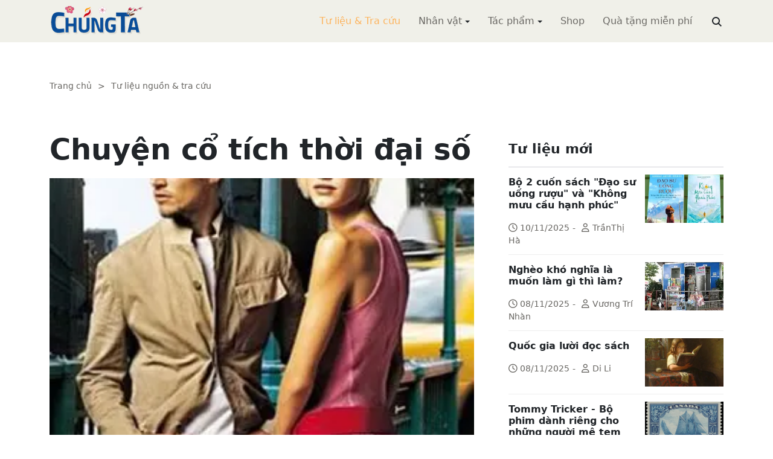

--- FILE ---
content_type: text/html; charset=utf-8
request_url: https://www.chungta.com/nd/tu-lieu-tra-cuu/chuyen_co_tich_thoi_dai_so.html
body_size: 9280
content:
<!DOCTYPE html><html xmlns="http://www.w3.org/1999/xhtml" lang="vi"><head><title>Chuyện cổ tích thời đại số :: Suy ngẫm &amp; Tự vấn :: ChúngTa.com</title><meta name="viewport" content="width=device-width, initial-scale=1"/><link rel="canonical" href="https://www.chungta.com/nd/tu-lieu-tra-cuu/chuyen_co_tich_thoi_dai_so.html"/><link rel="preconnect" href="//cdnjs.cloudflare.com"/><link rel="preconnect" href="//fonts.googleapis.com"/><link rel="preconnect" href="//fonts.gstatic.com"/><link rel="preconnect" href="//st.chungta.com"/><link rel="preconnect" href="//fs.chungta.com"/><link rel="preconnect" href="//connect.facebook.net"/><link rel="preconnect" href="//platform.twitter.com"/><link rel="preconnect" href="//www.googletagmanager.com"/><meta name="description" content="Chuyện cổ tích hiện đại kể rằng, ngày nay có một hoàng tử rất đẹp trai. Nhưng không may, chàng bị một bà phù thủy phù phép nên mỗi năm hoàng tử chỉ nói được một từ duy nhất. Vì thế, chàng rất buồn vì không nói chuyện được với ai. Cũng như mọi câu chuyện cổ tích, có hoàng tử thì sẽ có một nàng công chúa..., ChúngTa.com - Chia sẻ tri thức, Phát triển văn hóa, Khai sáng cá nhân, Khai sáng cộng đồng"/><link rel="icon" type="image/x-icon" href="//fs.chungta.com/files/14124e6776864c6d8fb32525a6f38daa/image=x-icon/8f9ca62a95ab4e1ab9593ae1bfa3fd11/favicon.ico"/><link rel="shortcut icon" type="image/x-icon" href="//fs.chungta.com/files/14124e6776864c6d8fb32525a6f38daa/image=x-icon/8f9ca62a95ab4e1ab9593ae1bfa3fd11/favicon.ico"/><meta property="og:locale" content="vi_VN"/><meta property="og:url" content="https://www.chungta.com/nd/tu-lieu-tra-cuu/chuyen_co_tich_thoi_dai_so.html"/><meta property="og:title" content="Chuyện cổ tích thời đại số"/><meta property="og:description" content="Chuyện cổ tích hiện đại kể rằng, ngày nay có một hoàng tử rất đẹp trai. Nhưng không may, chàng bị một bà phù thủy phù phép nên mỗi năm hoàng tử chỉ nói được một từ duy nhất. Vì thế, chàng rất buồn vì không nói chuyện được với ai. Cũng như mọi câu chuyện cổ tích, có hoàng tử thì sẽ có một nàng công chúa..."/><meta property="og:image" content="https://fs.chungta.com/thumbnailwebps/14124e6776864c6d8fb32525a6f38daa/0/0/0/7eec32f9bf0f440fa584ffd21ab00991/0/2014/0005636151303/chuyen-co-tich-thoi-dai-so.webp"/><meta property="og:image" content="https://fs.chungta.com/images/14124e6776864c6d8fb32525a6f38daa/f755dfbf8e144443b8a8d0f98725920c/ChungTa.com-cover.jpg.webp"/><meta name="twitter:card" content="summary_large_image"/><meta name="twitter:title" content="Chuyện cổ tích thời đại số"/><meta name="twitter:description" content="Chuyện cổ tích hiện đại kể rằng, ngày nay có một hoàng tử rất đẹp trai. Nhưng không may, chàng bị một bà phù thủy phù phép nên mỗi năm hoàng tử chỉ nói được một từ duy nhất. Vì thế, chàng rất buồn vì không nói chuyện được với ai. Cũng như mọi câu chuyện cổ tích, có hoàng tử thì sẽ có một nàng công chúa..."/><meta name="twitter:image" content="https://fs.chungta.com/thumbnailwebps/14124e6776864c6d8fb32525a6f38daa/0/0/0/7eec32f9bf0f440fa584ffd21ab00991/0/2014/0005636151303/chuyen-co-tich-thoi-dai-so.webp"/><meta name="twitter:image" content="https://fs.chungta.com/images/14124e6776864c6d8fb32525a6f38daa/f755dfbf8e144443b8a8d0f98725920c/ChungTa.com-cover.jpg.webp"/><meta property="og:type" content="article"/><meta property="fb:pages" content="113265397099"/><meta property="fb:admins" content="1223198359,1203931357"/><meta property="fb:app_id" content="111535571443"/><meta property="article:author" content="https://www.facebook.com/chungtachamcom"/><link rel="stylesheet" crossorigin="anonymous" href="//st.chungta.com/_assets/default.css?v=1768749247"/><link rel="stylesheet" href="//st.chungta.com/_themes/default/css/all.css?v=1768749254"/><link rel="stylesheet" crossorigin="anonymous" href="//st.chungta.com/_css/s_ce3acdc88af44d2c850841290f8fce4b.css?v=1754907065"/><style>#mmenujs-12eb45851bdd473a924ca582f7d7d5da:not(.mm-menu_offcanvas){display:none}</style></head><body><div class="chungta nd default desktop macos desktop-os tu-lieu-tra-cuu cms-content view"><header class="header"><div class="container"><div class="row"><div class="zone logo col-8 col-sm-6 col-xl-3"><div><div><h1><a href="/index.html" style="background-image:url(//fs.chungta.com/files/14124e6776864c6d8fb32525a6f38daa/image=png/6b9223ed8365486e8755475dd36fa660/medium-logo-155x50.png)">ChúngTa.com</a></h1></div></div></div><nav class="zone menu right col-4 col-sm-6 col-xl-9"><div class="portlet main-menu"><div class="content"><nav id="mmenujs-12eb45851bdd473a924ca582f7d7d5da" class="navigator mm-menu"><ul><li class="search box"><span><span><input type="text" maxlength="150" onkeyup="__onsearch(event, this)" placeholder=""/><span class="fa fa-search"></span></span></span></li><li class="selected"><a href="/nd/tu-lieu-tra-cuu.html">Tư liệu &amp; Tra cứu</a></li><li class="has children"><a href="/nhan-vat.html">Nhân vật</a><label></label><ul><li><a href="/nd/nhan-vat-van-hoa.html">Nhân vật Văn hóa</a></li><li><a href="/nd/nhan-vat-xa-hoi.html">Nhân vật Hoạt động Xã hội</a></li></ul></li><li class="has children"><a href="/tac-pham.html">Tác phẩm</a><label></label><ul><li><a href="/nd/tac-pham-van-hoc.html">Tác phẩm văn học</a></li><li><a href="/nd/tac-pham-hoc-thuat.html">Tác phẩm học thuật</a></li><li><a href="/nd/tac-pham-hoc-lam-nguoi.html">Tác phẩm học làm người</a></li></ul></li><li><a href="//shop.chungta.com/?utm_campaign=corss-funnels&amp;utm_source=chungta&amp;utm_medium=links&amp;utm_content=header-link">Shop</a></li><li><a href="//shop.chungta.com/offer/freebook-ngcntb-tang-sach-mien-phi?utm_campaign=freebook-ngcntb&amp;utm_source=chungta&amp;utm_medium=links&amp;utm_content=header-link">Quà tặng miễn phí</a></li></ul></nav><a href="#mmenujs-12eb45851bdd473a924ca582f7d7d5da" class="navigator toggle"><button type="button"><i class="fas fa-bars"></i></button></a><nav class="navigator"><ul><li class="selected"><a href="/nd/tu-lieu-tra-cuu.html">Tư liệu &amp; Tra cứu</a></li><li class="has children"><a href="/nhan-vat.html">Nhân vật</a><label></label><ul><li><a href="/nd/nhan-vat-van-hoa.html">Nhân vật Văn hóa</a></li><li><a href="/nd/nhan-vat-xa-hoi.html">Nhân vật Hoạt động Xã hội</a></li></ul></li><li class="has children"><a href="/tac-pham.html">Tác phẩm</a><label></label><ul><li><a href="/nd/tac-pham-van-hoc.html">Tác phẩm văn học</a></li><li><a href="/nd/tac-pham-hoc-thuat.html">Tác phẩm học thuật</a></li><li><a href="/nd/tac-pham-hoc-lam-nguoi.html">Tác phẩm học làm người</a></li></ul></li><li><a href="//shop.chungta.com/?utm_campaign=corss-funnels&amp;utm_source=chungta&amp;utm_medium=links&amp;utm_content=header-link">Shop</a></li><li><a href="//shop.chungta.com/offer/freebook-ngcntb-tang-sach-mien-phi?utm_campaign=freebook-ngcntb&amp;utm_source=chungta&amp;utm_medium=links&amp;utm_content=header-link">Quà tặng miễn phí</a></li><li class="search box"><span><input type="text" maxlength="150" onkeyup="__onsearch(event, this)" placeholder=""/><span class="fa fa-search"></span></span></li></ul></nav></div></div></nav></div></div></header><div class="main container"><div class="row"><div class="zone content widgets col-12 col-lg-8"><div class="portlet noi-dung"><div class="content"><ul class="cms breadcrumbs" itemprop="breadcrumb" itemtype="http://schema.org/BreadcrumbList"><li itemprop="itemListElement" itemtype="http://schema.org/ListItem"><meta property="position" content="1"/><span><a href="/index.html">Trang chủ</a></span></li><li><label>&gt;</label></li><li itemprop="itemListElement" itemtype="http://schema.org/ListItem"><meta property="position" content="2"/><span><a href="/nd/tu-lieu-tra-cuu.html">Tư liệu nguồn &amp; tra cứu</a></span></li></ul><div class="cms view content"><h2>Chuyện cổ tích thời đại số</h2><figure class="animate__animated animate__fadeIn background thumbnail"><span style="background-image:url(//fs.chungta.com/thumbnailwebps/14124e6776864c6d8fb32525a6f38daa/0/0/0/7eec32f9bf0f440fa584ffd21ab00991/0/2014/0005636151303/chuyen-co-tich-thoi-dai-so.webp)"></span></figure><div class="meta"><span><label>Sưu tầm</label></span><section><span>12:16 CH @ Thứ Năm - 13 Tháng Ba, 2014<i style="display:none" class="edit icon float-end fas fa-edit"></i></span></section></div><section class="body"><p><em>Chuyện cổ tích hiện đại kể rằng, ngày nay có một hoàng tử rất đẹp trai. Nhưng không may, chàng bị một bà phù thủy phù phép nên mỗi năm hoàng tử chỉ nói được một từ duy nhất. Vì thế, chàng rất buồn vì không nói chuyện được với ai. Cũng như mọi câu chuyện cổ tích, có hoàng tử thì sẽ có một nàng công chúa...</em></p><p>Nàng công chúa cũng sống trong lâu đài nọ và xinh đẹp vô cùng. Hoàng tử đem lòng yêu nàng công chúa. Nhưng oái ăm thay, chàng không nói được, mỗi năm chàng chỉ có cơ hội thốt lên một tiếng và phải im lặng cả năm. Làm thế nào để tỏ tình đây? Chàng suy nghĩ và quyết định rằng hay là ta im lặng trong ba năm để được nói với nàng ba từ: "<em>Anh yêu em".</em></p><p>Và chàng bắt đầu chờ đợi, ba năm trôi qua... Nhưng chàng chợt nhận ra rằng nói với nàng ba từ đó chẳng có tác dụng gì. Thế là chàng nghĩ hay là tiếp tục chờ đợi thêm 5 năm để nói với nàng thêm năm từ nữa:<em> "Em làm vợ anh nhé"</em>.</p><p>Chàng ta tiếp tục chờ đợi....</p><p>Đã tám năm trôi qua kể từ ngày chàng quyết định chờ đợi, tám năm trong im lặng để được nói với nàng một câu duy nhất. Và rồi ngày định mệnh đó cũng đã tới, nàng công chúa vẫn xinh đẹp như ngày nào. Nàng đang đứng trên lan can sân thượng của lâu đài, miệng lẩm nhẩm hát có vẻ rất yêu đời.<br/><br/>Chàng hoàng tử tiến tới trước mặt nàng, quỳ xuống, cầm lấy bàn tay nàng, nhìn sâu vào mắt nàng và thốt lên tám tiếng yêu thương: <em>"Anh yêu em, em làm vợ anh nhé?"</em>.<br/><br/>Bạn có biết chuyện gì xảy ra không? Như mọi chuyện cổ tích, câu chuyện sẽ kết thúc có hậu là chàng hoàng tử sẽ cưới công chúa và lời nguyền được hóa giải.</p><p>Nhưng mọi việc không kết thúc như thế! Nàng công chúa, sau khi nghe xong, vẻ mặt rất ngạc nhiên. Nàng từ từ rút khỏi tai hai cái tai nghe của chiếc headphone và hỏi lại: "<em>Anh nói gì cơ, em nghe không rõ?</em>".</p><p>Cũng thật may, hoàng tử ta từ từ rút <em>chiếc mobile</em> trong túi quần ra, đã được ghi âm lại giọng nói của chàng và trao cho công chúa nghe lại. Và cũng như bao câu chuyện cổ tích khác, cổ tích thời số cũng kết thúc có hậu, hoàng tử và công chúa lấy nhau.<br/><br/>Vậy đấy, sẽ là thật chớ trêu nếu không có <em>Công nghệ số</em>cứu giúp thì ba thứ trên đời này đã đi qua không bao giờ trở lại với Hoàng tử:</p><ol><li>Thời gian đã đi qua không bao giờ trở lại;</li><li>Lời nói đã nói ra khó cơ hội để nói lần nữa;</li><li>Cơ hội trôi qua vì cơ hội cũng chỉ có một lần.</li></ol></section><div class="info"><section><span class="shares" data-share-to="facebook"><a href="#"><i class="fab fa-facebook"></i>Facebook</a></span><span class="shares" data-share-to="twitter"><a href="#"><i class="fab fa-twitter"></i>Twitter</a></span><span class="shares" data-share-to="linkedin"><a href="#"><i class="fab fa-linkedin"></i>LinkedIn</a></span><span class="shares" data-share-to="pinterest"><a href="#"><i class="fab fa-pinterest"></i>Pinterest</a></span><span><span>Cập nhật lúc:</span><label>10:36 CH @ 13/03/2014</label></span></section></div><div class="tags"><label><i class="fas fa-tags"></i></label><a href="#">cười vui</a><a href="#">vui cười</a><a href="#">hài hước</a></div></div><div class="cms view internal relateds"><div class="cms list title relateds"><h3>Nội dung liên quan</h3></div><ul class="cms list"><li class="no thumbnail"><h3><a href="/nd/tu-lieu-tra-cuu/thu_gui_vo-khi_anh_la_doanh_nhan.html">Thư gửi vợ: Khi anh là doanh nhân</a></h3><div>11/10/2018<span class="summary" data-fixed-lines="1">Khi anh là doanh nhân! Gia đình chúng ta vui vầy, hạnh phúc. Mỗi buổi sáng thức dậy, anh đưa con đến trường, rước em tới công sở bằng xe hơi. Khi anh là doanh nhân! Em không còn hoảng hốt trước những khoản chi tiêu bất ngờ nào đó. Nhận một tấm thiệp hồng em không phải tần ngần với tủ quần áo nghèo nàn như ngày nào. Khi anh là doanh nhân...</span></div></li><li class="no thumbnail"><h3><a href="/nd/tu-lieu-tra-cuu/vi_khach_khong_moi.html">Vị khách không mời</a></h3><div>28/05/2018<label> | </label>Lê Sơn dịch, chuyện vui của Azit Nêxin<span class="summary" data-fixed-lines="1">Chuyện chẳng có gì đáng ầm ĩ nếu có một con chó vào một toà soạn báo. Nhưng đây lại là một con chó biết nói, biết tranh luận, biết phân tích điều hay lẽ phải. Thế mới biết cái lão Azit Nêxin ấy thâm thật. Này, đây báo trước cho mà biết, khi mang cả loài chó ra để châm biếm thì chắc sẽ… cạn đường văn chương mất thôi.</span></div></li><li class="no thumbnail"><h3><a href="/nd/tu-lieu-tra-cuu/nuoi_lon_kieu_moi.html">Nuôi lợn kiểu mới</a></h3><div>01/06/2016<label> | </label>Nguyễn Đức Tâm<span class="summary" data-fixed-lines="1">Người nông dân nọ chăn một đàn lợn rất đông. Một ngày kia, có người lạ tới xem chuồng trại của bác và hỏi bác cho lợn ăn những gì. Bác nông dân đáp:</span></div></li><li class="no thumbnail"><h3><a href="/nd/tu-lieu-tra-cuu/sach_moi_sach_cu.html">Sách mới, sách cũ</a></h3><div>12/07/2014<span class="summary" data-fixed-lines="1">Hai vợ chồng làm cùng ngành xuất bản sách. Ðêm tân hôn của họ thật thơ mộng. Họ nói với nhau đủ chuyện, từ chuyện yêu đương, gia đình, bè bạn, nghề nghiệp...</span></div></li><li class="no thumbnail"><h3><a href="/nd/tu-lieu-tra-cuu/suc_manh_cua_nhat_ky_online.html">Sức mạnh của nhật ký... online</a></h3><div>28/01/2006<label> | </label>Hồng Ngọc<span class="summary" data-fixed-lines="1">Đã qua cái thời người ta dấm dúi viết, dấm dúi giữ cho riêng mình những trang nhật ký. Thời đại @, đến quyển nhật ký cũng trở thành hàng ảo và được sản xuất... đại trà, được công bố rộng rãi, công khai.</span></div></li><li class="no thumbnail d-none"><h3><a href="/nd/tu-lieu-tra-cuu/thu_tinh_cua_dan_it.html">Thư tình của dân IT</a></h3><div>06/01/2006<label> | </label>Trương Vĩnh Quang Nhật<span class="summary" data-fixed-lines="1">Tôi vừa nhận được email của thằng bạn đang học công nghệ thông tin được ba năm nay trên thành phố. Nhưng cái mail này nó gửi… lộn địa chỉ. Nội dung trong mail là một bức thư tình có vẻ rất bí ẩn được viết bằng thứ văn chương khô hơn ngói, rối hơn rơm. Đọc xong, tôi chỉ đoán già đoán non là hắn đang bị bạn gái hờn giận vì cái tội ham chơi với cái máy tính, quyên nghĩa vụ chăm sóc tình yêu đôi lứa. Trộm phép nhá báo học tương lai ấy – người ta thường nói mấy ông hay bị đãng trí, gửi lộn mail cho người khác cũng là dấu hiệu của chứng đãng trí – tôi trích một đoạn, mời bà con đọc chơi:..</span></div></li><li class="no thumbnail d-none"><h3><a href="/nd/tu-lieu-tra-cuu/ngam_nghi_ve_vo_ta.html">Ngẫm nghĩ về vợ ta</a></h3><div>03/01/2006<label> | </label>Lão Hạc<span class="summary" data-fixed-lines="1">Cha mẹ dặn ta cân nhắc kỹ ta 14 điều răn trước khi lấy vợ nhưng thực ra, cha mẹ chỉ sinh ra và dạy ta "lớn lên", còn ta không ngừng tự hoàn thiện mình là do vợ...</span></div></li><li class="no thumbnail d-none"><h3><a href="/nd/tu-lieu-tra-cuu/thu_tinh_xuyen_the_ky.html">Thư tình xuyên thế kỷ</a></h3><div>26/12/2005<span class="summary" data-fixed-lines="1">Một chàng trai viết thư tỏ tình với bạn gái:<br/>Thành phố Mặt Trời - Ngày buồn, tháng nhớ, năm cô đơn, thế kỷ sầu...<br/>Em thương mến!<br/>...</span></div></li><li class="no thumbnail d-none"><h3><a href="/nd/tu-lieu-tra-cuu/dam_ruong_hai_bo_o_dau_mong.html">Đám ruộng hai bờ ở đầu mông</a></h3><div>26/11/2005<label> | </label>Mi Mi<span class="summary" data-fixed-lines="1">Có một ông chồng mới cưới vợ được vài tháng đã phải lên đường đi công tác xa sáu tháng mới về. Được năm tháng bà vợ ở nhà đã lâu không được gần chồng nên không chịu được mới sanh lòng bậy bạ...</span></div></li><li class="no thumbnail d-none"><h3><a href="/nd/tu-lieu-tra-cuu/nhat_ky_co_quan_d.html">Nhật ký cơ quan Đ…</a></h3><div>23/11/2005<label> | </label>Phương Liên<span class="summary" data-fixed-lines="1">Buổi Sáng<br/>7h 30: Tiết mục “Chào buổi sáng” (uống nước trà và tán gẫu)<br/>8h 30: Tất cả bắt đầu vào vị trí. Anh A lên mạng “cập nhật” tin tức mới...</span></div></li><li class="no thumbnail d-none"><h3><a href="/nd/tu-lieu-tra-cuu/khi_phu_nu_noi.html">Khi phụ nữ nói…</a></h3><div>21/10/2005<label> | </label>Huy Minh<span class="summary" data-fixed-lines="1">Nếu phụ nữ nói có là không, nói yêu là ghét, nói giận là thương… thì đâu đến nỗi quá rắc rối đàn ông chỉ việc hiểu ngược lại điều phụ nữ nói là xong!</span></div></li><li class="all"><a href="#">xem toàn bộ</a></li></ul></div><div class="cms view others"><div class="cms list title others"><h3>Nội dung khác</h3></div><ul class="cms list"><li class="no thumbnail"><h3><a href="/nd/tu-lieu-tra-cuu/bo-2-cuon-sach-dao-su-uong-ruou-va-khong-muu-cau-hanh-phuc.html">Bộ 2 cuốn sách "Đạo sư uống rượu" và "Không mưu cầu hạnh phúc"</a></h3><div>10/11/2025<label> | </label>TrầnThị Hà</div></li><li class="no thumbnail"><h3><a href="/nd/tu-lieu-tra-cuu/ngheo_kho_nghia_la_muon_lam_gi_thi_lam.html">Nghèo khó nghĩa là muốn làm gì thì làm?</a></h3><div>08/11/2025<label> | </label>Vương Trí Nhàn</div></li><li class="no thumbnail"><h3><a href="/nd/tu-lieu-tra-cuu/quoc-gia-luoi-doc-sach.html">Quốc gia lười đọc sách</a></h3><div>08/11/2025<label> | </label>Di Li</div></li><li class="no thumbnail"><h3><a href="/nd/tu-lieu-tra-cuu/tommy-tricker-bo-phim-danh-rieng-cho-nguoi-me-tem.html">Tommy Tricker - Bộ phim dành riêng cho những người mê tem</a></h3><div>08/11/2025<label> | </label>Duy Wu</div></li><li class="no thumbnail"><h3><a href="/nd/tu-lieu-tra-cuu/kinh-nguoi-biet-song-mot-minh.html">Kinh người biết sống một mình</a></h3><div>08/11/2025<label> | </label>Làng Mai</div></li><li class="no thumbnail"><h3><a href="/nd/tu-lieu-tra-cuu/benh-theo-ly-thuyet.html">Bệnh theo lý thuyết</a></h3><div>08/11/2025<label> | </label>Nguyễn Thị Ngọc Hải</div></li><li class="no thumbnail"><h3><a href="/nd/tu-lieu-tra-cuu/tim_kiem_danh_phan.html">Tìm kiếm danh phận</a></h3><div>22/07/2011<label> | </label>Nguyễn Văn Trọng</div></li><li class="no thumbnail"><h3><a href="/nd/tu-lieu-tra-cuu/neu-lang-quen-lich-su.html">Nếu lãng quên lịch sử</a></h3><div>13/02/2014<label> | </label>Nguyên Cẩn</div></li><li class="no thumbnail"><h3><a href="/nd/tu-lieu-tra-cuu/tan_man_nghich_ly_va_tai_sao-f.html">Tản mạn nghịch lý và tại sao???</a></h3><div>29/12/2007<label> | </label>Linh Linh</div></li><li class="no thumbnail"><h3><a href="/nd/tu-lieu-tra-cuu/chuyen_thinh_suy_cua_mon_van_hoc.html">Toàn cầu hoá và chuyện thịnh suy của môn văn học</a></h3><div>31/01/2006<label> | </label>Ngô Tự Lập</div></li><li class="no thumbnail"><h3><a href="/nd/tu-lieu-tra-cuu/song_cham_giua_doi_nhanh.html">Sống chậm giữa đời nhanh</a></h3><div>02/07/2010<label> | </label>Lê Thiếu Nhơn</div></li><li class="no thumbnail"><h3><a href="/nd/tu-lieu-tra-cuu/tuong_lai_trong_long_qua_khu-0.html">Tương lai trong lòng quá khứ</a></h3><div>06/02/2009<label> | </label>Nguyễn Quân</div></li></ul></div></div></div></div><div class="zone sidebar widgets col-12 col-lg-4"><div class="portlet tu-lieu-moi"><section class="title"><div><span>Tư liệu mới</span></div></section><div class="content"><ul class="cms list content"><li><a href="/nd/tu-lieu-tra-cuu/bo-2-cuon-sach-dao-su-uong-ruou-va-khong-muu-cau-hanh-phuc.html"><figure class="background thumbnail"><span style="background-image:url(//fs.chungta.com/thumbnailwebps/14124e6776864c6d8fb32525a6f38daa/0/0/0/1145477f365149bf84f454c5288391e3/0/2025/7495854021011/bo-2-cuon-sach-dao-su-uong-ruou-va-khong-muu-cau-hanh-phuc.webp)"></span></figure></a><h3><a href="/nd/tu-lieu-tra-cuu/bo-2-cuon-sach-dao-su-uong-ruou-va-khong-muu-cau-hanh-phuc.html">Bộ 2 cuốn sách "Đạo sư uống rượu" và "Không mưu cầu hạnh phúc"</a></h3><div><i class="far fa-clock"></i>10/11/2025<label>-</label><i class="far fa-user"></i>TrầnThị Hà</div></li><li><a href="/nd/tu-lieu-tra-cuu/ngheo_kho_nghia_la_muon_lam_gi_thi_lam.html"><figure class="background thumbnail"><span style="background-image:url(//fs.chungta.com/thumbnailwebps/14124e6776864c6d8fb32525a6f38daa/0/0/0/8b2572d695de4e4e84b82fdb9666eda6/0/2016/0004116031305/ngheo-kho-nghia-la-muon-lam-gi-thi-lam.webp)"></span></figure></a><h3><a href="/nd/tu-lieu-tra-cuu/ngheo_kho_nghia_la_muon_lam_gi_thi_lam.html">Nghèo khó nghĩa là muốn làm gì thì làm?</a></h3><div><i class="far fa-clock"></i>08/11/2025<label>-</label><i class="far fa-user"></i>Vương Trí Nhàn</div></li><li><a href="/nd/tu-lieu-tra-cuu/quoc-gia-luoi-doc-sach.html"><figure class="background thumbnail"><span style="background-image:url(//fs.chungta.com/thumbnailwebps/14124e6776864c6d8fb32525a6f38daa/0/0/0/c51d6b3e1b4649118fba2767c2571a05/0/2025/0114243120811/quoc-gia-luoi-doc-sach.webp)"></span></figure></a><h3><a href="/nd/tu-lieu-tra-cuu/quoc-gia-luoi-doc-sach.html">Quốc gia lười đọc sách</a></h3><div><i class="far fa-clock"></i>08/11/2025<label>-</label><i class="far fa-user"></i>Di Li</div></li><li><a href="/nd/tu-lieu-tra-cuu/tommy-tricker-bo-phim-danh-rieng-cho-nguoi-me-tem.html"><figure class="background thumbnail"><span style="background-image:url(//fs.chungta.com/thumbnailwebps/14124e6776864c6d8fb32525a6f38daa/0/0/0/7efc87619a5346359c46f7656ec0ce0b/0/2025/1542227120811/tommy-tricker-bo-phim-danh-rieng-cho-nhung-nguoi-me-tem.webp)"></span></figure></a><h3><a href="/nd/tu-lieu-tra-cuu/tommy-tricker-bo-phim-danh-rieng-cho-nguoi-me-tem.html">Tommy Tricker - Bộ phim dành riêng cho những người mê tem</a></h3><div><i class="far fa-clock"></i>08/11/2025<label>-</label><i class="far fa-user"></i>Duy Wu</div></li><li><a href="/nd/tu-lieu-tra-cuu/kinh-nguoi-biet-song-mot-minh.html"><figure class="background thumbnail"><span style="background-image:url(//fs.chungta.com/thumbnailwebps/14124e6776864c6d8fb32525a6f38daa/0/0/0/96583f12260141ad8745a1d3aa75a992/0/2025/8493959110811/kinh-nguoi-biet-song-mot-minh.webp)"></span></figure></a><h3><a href="/nd/tu-lieu-tra-cuu/kinh-nguoi-biet-song-mot-minh.html">Kinh người biết sống một mình</a></h3><div><i class="far fa-clock"></i>08/11/2025<label>-</label><i class="far fa-user"></i>Làng Mai</div></li><li><a href="/nd/tu-lieu-tra-cuu/benh-theo-ly-thuyet.html"><figure class="background thumbnail"><span style="background-image:url(//fs.chungta.com/thumbnailwebps/14124e6776864c6d8fb32525a6f38daa/0/0/0/b8f7fe979db840f1962c500300ec4067/0/2025/8963545110811/benh-theo-ly-thuyet.webp)"></span></figure></a><h3><a href="/nd/tu-lieu-tra-cuu/benh-theo-ly-thuyet.html">Bệnh theo lý thuyết</a></h3><div><i class="far fa-clock"></i>08/11/2025<label>-</label><i class="far fa-user"></i>Nguyễn Thị Ngọc Hải</div></li><li><a href="/nd/tu-lieu-tra-cuu/dung-danh-mat-tam-tu-bi.html"><figure class="background thumbnail"><span style="background-image:url(//fs.chungta.com/thumbnailwebps/14124e6776864c6d8fb32525a6f38daa/0/0/0/37eb735fb5fd4b5c92e1a200608439c5/0/2025/9823151110811/dung-danh-mat-tam-tu-bi.webp)"></span></figure></a><h3><a href="/nd/tu-lieu-tra-cuu/dung-danh-mat-tam-tu-bi.html">Đừng đánh mất tâm từ bi</a></h3><div><i class="far fa-clock"></i>08/11/2025</div></li></ul></div></div></div></div></div><footer class="footer"><div class="container"><div class="zone widgets d-flex w-100"><div class="portlet d-flex"><div class="content"><div class="left"><span><i class="fas fa-home"></i></span><span><a href="/index.html">Trang chủ</a></span><span>-</span><span><a href="/gioi-thieu/website/chungta-com.html">Giới thiệu</a></span><span>-</span><span><a href="//shop.chungta.com/?utm_campaign=cross-funnels&amp;utm_source=chungta&amp;utm_medium=links&amp;utm_content=footer-link">Shop</a></span><span>-</span><span><a href="//shop.chungta.com/offer/freebook-ngcntb-tang-sach-mien-phi?utm_campaign=freebook-ngcntb&amp;utm_source=chungta&amp;utm_medium=links&amp;utm_content=footer-link">Quà tặng</a></span><span>-</span><span><a href="/rss.xml">RSS</a></span></div><div class="links right"><span><i class="fab fa-facebook"></i></span><span><a href="//www.facebook.com/chungtachamcom" target="_blank">ChungTa.com</a></span></div></div></div></div><div class="row"><div class="zone widgets col-12 col-lg-8"><div class="portlet mega-menu"><div class="content"><div class="navigator mega three columns"><ul><li class="has children selected"><a href="/nd/tu-lieu-tra-cuu.html">Tư liệu &amp; Suy ngẫm</a><label></label><ul><li class="selected"><a href="/nd/tu-lieu-tra-cuu.html">Tư liệu &amp; Tra cứu</a></li><li><a href="/nd/dieu-tra.html">Điều tra xã hội học</a></li><li><a href="/nd/con-nguoi-nhan-sinh.html">Con người &amp; Nhân sinh</a></li></ul></li><li class="has children"><a href="/tac-pham.html">Tác phẩm</a><label></label><ul><li><a href="/nd/tac-pham-van-hoc.html">Tác phẩm văn học</a></li><li><a href="/nd/tac-pham-hoc-thuat.html">Tác phẩm học thuật</a></li><li><a href="/nd/tac-pham-hoc-lam-nguoi.html">Tác phẩm học làm người</a></li></ul></li><li class="has children"><a href="/nhan-vat.html">Nhân vật</a><label></label><ul><li><a href="/nd/nhan-vat-van-hoa.html">Nhân vật Văn hóa</a></li><li><a href="/nd/nhan-vat-xa-hoi.html">Nhân vật Hoạt động Xã hội</a></li></ul></li></ul></div></div></div></div><div class="zone widgets right col-12 col-lg-4"><div class="portlet"><div class="content text-lg-end" style="font-size:.9rem">Giấy phép MXH: số 63/GXN-TTĐT <br/>Đơn vị chủ quản: Công ty CP Chúng Ta Học <br/>Đơn vị hỗ trợ vận hành: <a href="//www.hanoisoftware.com/?utm_campaign=cross-funnels&amp;utm_source=chungta&amp;utm_medium=links&amp;utm_content=bottom" target="_blank">Hanoi Software JSC</a><br/><br/>Liên hệ: Bùi Quang Minh - <a href="/cdn-cgi/l/email-protection#54393d3a3c36213d14373c213a3320357a373b39"><span class="__cf_email__" data-cfemail="7a17131412180f133a19120f141d0e1b54191517">[email&#160;protected]</span></a><br/><br/>Website được xây dựng trên nền tảng giải pháp mã nguồn mở <a href="//github.com/vieapps" target="_blank">VIEApps NGX microservices</a></div></div></div></div></div></footer><div class="zone footer bottom widgets"><div class="container"><div class="portlet d-flex"><div class="content"><div class="left"><span>© 2003 - 2026 ChúngTa.com</span></div><div class="links right"><span><i class="fas fa-link"></i></span><span><a href="//quynhorange.com/?utm_campaign=cross-funnels&amp;utm_source=chungta&amp;utm_medium=links&amp;utm_content=footer-link" target="_blank">quynhorange.com</a></span><span><a href="//firephoenixteam.com/?utm_campaign=cross-funnels&amp;utm_source=chungta&amp;utm_medium=links&amp;utm_content=footer-link" target="_blank">firephoenixteam.com</a></span></div></div></div></div></div></div><script data-cfasync="false" src="/cdn-cgi/scripts/5c5dd728/cloudflare-static/email-decode.min.js"></script><script>__vieapps={ids:{system:"14124e6776864c6d8fb32525a6f38daa",repository:"e7c0dc7a06414e4c839c417fb5066b99",entity:"1c670d8d8e1c44d3ad4853478a48b238",category:"aaf6b35745d4476dbf71fb94d094b911",id:"7eec32f9bf0f440fa584ffd21ab00991",service:"portals",object:"cms.content",parent:"tu-lieu-tra-cuu",content:"chuyen_co_tich_thoi_dai_so"},attachments:[],URLs:{root:"/",portals:"https://st.chungta.com",websockets:"wss://portals.vieapps.com",files:"https://fs.chungta.com"},desktops:{home:"home.html",search:"tim-kiem.html",current:{alias:"nd",id:"a29eea6286fc44a5b1728be08408db36"}},language:"vi-VN",isMobile:false,osInfo:"macOS",correlationID:"4e679a2b894b4b9f9bb1ac1b31409258"};</script><script src="//cdnjs.cloudflare.com/ajax/libs/jquery/3.7.1/jquery.min.js"></script><script src="//cdnjs.cloudflare.com/ajax/libs/crypto-js/4.2.0/crypto-js.min.js"></script><script crossorigin="anonymous" src="//st.chungta.com/_assets/rsa.js?v=1768749247"></script><script crossorigin="anonymous" src="//st.chungta.com/_assets/default.js?v=1768749248"></script><script src="//cdnjs.cloudflare.com/ajax/libs/bootstrap/5.2.3/js/bootstrap.min.js"></script><script src="//cdnjs.cloudflare.com/ajax/libs/jQuery.mmenu/8.5.24/mmenu.min.js"></script><script src="//cdnjs.cloudflare.com/ajax/libs/OwlCarousel2/2.3.4/owl.carousel.min.js"></script><script src="//cdnjs.cloudflare.com/ajax/libs/fancybox/3.5.7/jquery.fancybox.min.js"></script><script src="//cdnjs.cloudflare.com/ajax/libs/graingert-wow/1.2.2/wow.min.js"></script><script src="//cdnjs.cloudflare.com/ajax/libs/waypoints/4.0.1/jquery.waypoints.min.js"></script><script crossorigin="anonymous" src="//st.chungta.com/_themes/default/js/all.js?v=1768749254"></script><script src="//connect.facebook.net/en_US/sdk.js" async defer></script><script src="//www.googletagmanager.com/gtag/js?id=UA-10870535-7" async defer></script><script src="//connect.facebook.net/en_US/fbevents.js" async defer></script><script src="//pagead2.googlesyndication.com/pagead/js/adsbygoogle.js?client=ca-pub-3210879398925828" crossorigin="anonymous" async></script><script crossorigin="anonymous" src="//st.chungta.com/_js/o_14124e6776864c6d8fb32525a6f38daa.js?v=1766851332"></script><script crossorigin="anonymous" src="//st.chungta.com/_js/d_a29eea6286fc44a5b1728be08408db36.js?v=1755710464"></script><script>$(()=>{$('#mmenujs-12eb45851bdd473a924ca582f7d7d5da').mmenu({pageScroll:true,extensions:['theme-dark','position-right','position-front','pagedim-white'],navbar:{title:'ChúngTa.com'}});$(".shares").on("click tap",event=>__vieapps.share(event));$(".tags > a").on("click tap",event=>{event.preventDefault();__search(`"${$(event.currentTarget).text()}"`,"tags");});$(".cms.view.internal.relateds .cms.list .all a").on("click tap",event=>{event.preventDefault();$(".cms.view.internal.relateds .cms.list li.d-none").removeClass("d-none");$(event.currentTarget).parent().addClass("d-none");});});</script><script defer src="https://static.cloudflareinsights.com/beacon.min.js/vcd15cbe7772f49c399c6a5babf22c1241717689176015" integrity="sha512-ZpsOmlRQV6y907TI0dKBHq9Md29nnaEIPlkf84rnaERnq6zvWvPUqr2ft8M1aS28oN72PdrCzSjY4U6VaAw1EQ==" data-cf-beacon='{"version":"2024.11.0","token":"5e558f3aec1f4990aa460d7d563a1ab8","r":1,"server_timing":{"name":{"cfCacheStatus":true,"cfEdge":true,"cfExtPri":true,"cfL4":true,"cfOrigin":true,"cfSpeedBrain":true},"location_startswith":null}}' crossorigin="anonymous"></script>
</body></html>

--- FILE ---
content_type: text/html; charset=utf-8
request_url: https://www.google.com/recaptcha/api2/aframe
body_size: 268
content:
<!DOCTYPE HTML><html><head><meta http-equiv="content-type" content="text/html; charset=UTF-8"></head><body><script nonce="qCj9aq-qfYFkt0VpzrDafQ">/** Anti-fraud and anti-abuse applications only. See google.com/recaptcha */ try{var clients={'sodar':'https://pagead2.googlesyndication.com/pagead/sodar?'};window.addEventListener("message",function(a){try{if(a.source===window.parent){var b=JSON.parse(a.data);var c=clients[b['id']];if(c){var d=document.createElement('img');d.src=c+b['params']+'&rc='+(localStorage.getItem("rc::a")?sessionStorage.getItem("rc::b"):"");window.document.body.appendChild(d);sessionStorage.setItem("rc::e",parseInt(sessionStorage.getItem("rc::e")||0)+1);localStorage.setItem("rc::h",'1769624815055');}}}catch(b){}});window.parent.postMessage("_grecaptcha_ready", "*");}catch(b){}</script></body></html>